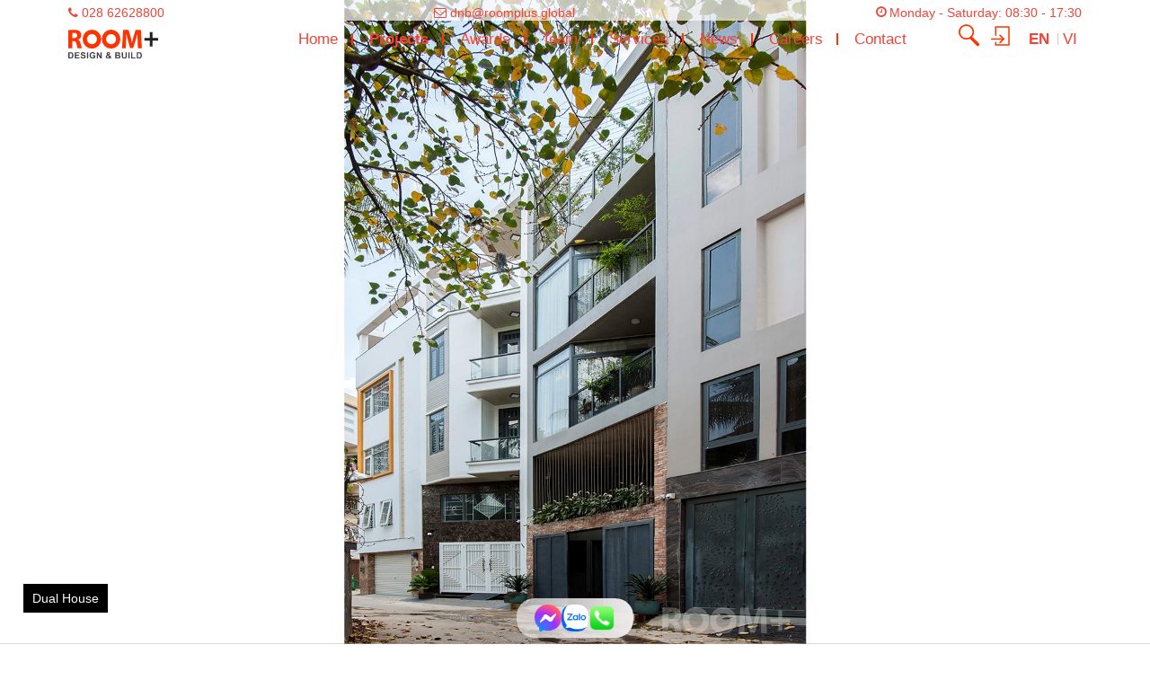

--- FILE ---
content_type: text/html; charset=UTF-8
request_url: https://roomplus.global/en/dnb/projects/houses/dual-house.html
body_size: 19820
content:
<!DOCTYPE html>
<html> 
	<head> 
		<meta charset="utf-8">
	
		<!-- favicon -->
        <link rel="shortcut icon" href="https://roomplus.global/img/favicon/dnb/room-dnb48x48.ico" />
        <link rel="apple-touch-icon" sizes="57x57" href="https://roomplus.global/img/favicon/dnb/room-dnb57x57.ico" />
        <link rel="apple-touch-icon" sizes="60x60" href="https://roomplus.global/img/favicon/dnb/room-dnb60x60.ico" />
        <link rel="apple-touch-icon" sizes="72x72" href="https://roomplus.global/img/favicon/dnb/room-dnb72x72.ico" />
        <link rel="apple-touch-icon" sizes="76x76" href="https://roomplus.global/img/favicon/dnb/room-dnb76x76.ico" />
        <link rel="apple-touch-icon" sizes="114x114" href="https://roomplus.global/img/favicon/dnb/room-dnb114x114.ico" />
        <link rel="apple-touch-icon" sizes="120x120" href="https://roomplus.global/img/favicon/dnb/room-dnb120x120.ico" />
        <link rel="apple-touch-icon" sizes="144x144" href="https://roomplus.global/img/favicon/dnb/room-dnb144x144.ico" />
        <link rel="icon" href="https://roomplus.global/img/favicon/dnb/room-dnb192x192.ico" sizes="192x192" />
        <link rel="icon" href="https://roomplus.global/img/favicon/dnb/room-dnb96x96.ico" sizes="96x96" />

		     
    <!-- Mobile view -->
    <meta name="viewport" content="width=device-width, initial-scale=1">
	<meta http-equiv='content-language' content='en' />
    <title>Dual House</title>
  

	

	<meta property="fb:app_id" content="766305180482770" />
<meta property='og:type' content='website' />
<meta name="twitter:card" content="website" />
	<meta property="og:title" content="Dual House"/>
	
	<meta property='og:site_name' content='https://roomplus.global' />
		<meta property="og:url" content="https://roomplus.global/en/dnb/projects/houses/dual-house.html" />
		
	
	
    <meta name="twitter:site" content="https://roomplus.global" />
    <meta name="twitter:title" content="Dual House" />
   
			<meta property="og:image" content="https://roomplus.global/img/seo/dual-house-1592468445.jpg" />
	<meta name="twitter:image" content="https://roomplus.global/img/seo/dual-house-1592468445.jpg" />	
    
    <link rel="stylesheet" href="https://roomplus.global/css/w3.css" />
	<link rel="stylesheet" href="https://roomplus.global/font-awesome/css/font-awesome.min.css" />
    <style>
	    /*----------------- default --------------*/
			body {
				font-family:Arial, Helvetica, sans-serif;
				font-size:0.9rem;
				color:#222;
				line-height:1.2;
				overflow:hidden;								
			}			
			h1,h2,h3,h4,h5,h6{
				margin:0px!important;
				font-family: Arial, Helvetica, sans-serif!important;
			}
			a{
				text-decoration:none;
			}
			textarea:focus, input:focus,button{
				outline: none;
			}
			.w3-container{
				margin-right: auto;
				margin-left: auto;			
			}
			.w3-red{
				color: #ff3300!important;
			}
			.sticky{
				position: fixed;
    			width: 100%;
    			z-index: 5;
				background-color: #ffffff;
				padding-top:10px!important;
				padding-bottom:10px!important;
				border-bottom: 1px solid #fdfafa!important;
			}

			.sticky .cus-sm-img-center{
				width: 100px;
				margin-top: 10px;
			}
			.w3-content img{
				max-width:100%!important;
				height:auto!important;
			}	
			.active{
				font-weight: bold;
			}

			.cus-p-thankyou{
				padding-top: 15%;
				padding-bottom: 15%;
			}
			.cus-p-thankyou .w3-image{
				width: 20%;
			}
			
		

		/*search-------------------------------------*/
			.search-container button {
				float: right;
				padding: 7px 10px;
				margin-top: 8px;				
				background: #ddd;
				font-size: 17px;
				border: none;
				cursor: pointer;
				width: 20%;
			}
			.search-container input[type=text] {
			    padding: 6px;
			    margin-top: 8px;
			    font-size: 17px;
			    width: 80%;		   
			}
			
			.cus-img-search{
				object-fit: cover;
				object-position: center;
				width: 235px;
                height: 132px;
			}

			
			
		/*-------------customer ---------------------*/
			.cus-pt-10{
				padding-top: 10px;
			}
			.cus-pb-10{
				padding-bottom: 10px;
			}
			.cus-pr-10{
				padding-right: 10px;
			}
			.cus-p-10{
				padding: 10px;
			}
			.cus-p-15{
				padding: 10px;
			}
			.cus-plr-5{
				padding-left: 5px;
				padding-right: 5px;
			}
			.cus-pl-15{
				padding-left: 15px;
			}
			
			.cus-fs-16{
				font-size: 1.1rem;
			}
			.w3-xxlarge{
				font-size:1.8rem!important;
			}
		/*---- menu -----*/
			.cus-menu{
				padding-right:15px;
				padding-left:15px;
			}
			.cus-sm-img-center{				
				width: 100px;
				margin-top:10px;
			}
			.cus-menu-login{
				position: relative;
				top:-5px;
			}


		/*-------search----*/
			.searchform-wrap{
				position: relative;
				top:3px;
			}
			.searchform-wrap #searchbox{
				position: relative;
				width: inherit;
				height: inherit;
				padding: 0;
			}
			
			.searchform-wrap #searchbox input {
				position: absolute;
				width: 150px;
				height: 34px;
				right: -1px;
				top: -2px;
				border-radius: 6px;
				background-color: #444444;
				padding-left: 15px;
				-webkit-transition: all 0.3s ease 0s;
				transition: all 0.3s ease 0s;
				opacity: 0;
				visibility: hidden;
				background-image: none;
				padding: 0 10px;
				border: none;
				color: #D7D7D7;
				font-weight: normal;
			}
			.searchform-wrap #searchbox.active input {
				width: 250px;
				opacity: 1;
				visibility: visible;
			}
			
			/* .searchform-wrap #searchbox.active .search-txt{
				display: none;
			} */
			.searchform-wrap button {
				position: relative;
				top: 0;
				right: inherit;
				width: inherit;
				height: inherit;
				cursor: pointer;
				outline: none;
				background:transparent;
				border: none;
			}
			button#search_button svg{
				height:25px;
			}
		/*---------------------------------------header-top-------------------*/
		.header-top-bg{
			background-color: rgba(255,255,255,0.7);			
		}

		.header-top{
			color:#f44336;
			display: flex;
			align-items: center;
			justify-content: space-between;
			padding-top:7px;
			width: 100%;
		}
		.header-top .top-left{
			display: flex;
			align-items: center;
			justify-content: space-between;
			width: 50%;
		}
		.header-top .top-right{
			width: 50%;
			display: flex;
			justify-content: flex-end;
		}
		.sticky .header-top{
			display: none;
		}
		@media (max-width:767px){	
			.header-top{
				font-size:10px;
			}
			.header-top .top-left{
				justify-content: center;
				flex-direction: column;
				align-items: flex-start;
			}
		}
		
		/*---------------------------------------footer-----------------------*/
			
			.cus-social svg{				
				height:18px;
				border:none;
				outline:none;
			}
		/*---------------------------------------slideshow---------------------*/
			.slider-slideshow {
                position: relative;
            }

            #slider-slideshow {
                position: relative;
                overflow: hidden;
                width: 100% !important;
            }
            #slider-slideshow ul {
                position: relative;
                margin: 0;
                padding: 0;
                height: 100vh;
                width: 99999px;
                overflow: hidden;
                list-style: none;
            }

			#slider-slideshow ul li {
                position: relative;
                display: block;
                float: left;
                margin: 0;
                padding: 0;
                width: 100vw;
                height: 100vh;               
            } 
            button.control_prev {
				text-decoration: none;
				cursor: pointer;
				border: none;
				background: transparent;				
				outline: none;
                left: 2rem;
            }

			button.control_prev svg {
				width: 30px;
				height: 30px;
			}

            button.control_next {
				text-decoration: none;
				cursor: pointer;
				border: none;
				background: transparent;				
				outline: none;
                right: 2rem;
            }
			button.control_next svg {
				width: 30px;
				height: 30px;
			}

            .progress {
                position: absolute;
                background: rgba(255, 255, 255, 0.3);
                height: .3rem;
                width: 100%;
                bottom: 0;
                border-top: 1px rgba(0, 0, 0, 0.15) solid;
				bottom: 10px;;
            }
            .progress .bar {
                height: 100%;
                width: 0%;
                background:#ffffff;
            }
			.slider-content-left{				
				margin-left: 2%;
				margin-bottom:3%;
				background-color: #000000;
				color: #fdfafa;
				font-size: 14px;
				padding: 8px 10px;
				font-weight: normal;
			}
			.cus-banner .w3-display-bottomright{
				margin-right:2%;
			}  
			.slider-slideshow .w3-image{
				object-fit: cover;
				object-position: center;
				height: 100%;
				width: 100%;
			}
			.progress {
				bottom: 0px;
			}

			/*-----------------our project-----------------*/
			.cus-grid {
				position: relative;
				overflow: hidden;				
			}
			.cus-grid .img img {
				width: 100%;
				-webkit-transition: all .5s ease;
				-moz-transition: all .5s ease;
				-ms-transition: all .5s ease;
				-o-transition: all .5s ease;
			}
			.cus-grid .img:hover {
				filter: none;
			}
			.cus-grid:hover img {
				transform: scale(1.05);
			}
			.cus-grid .text {
				position: absolute;
				background-color: rgba(0, 0, 0, 0.9);			
				bottom: 20px;
				left: 20px;	
				padding: 7px 10px;
						
			}
			.cus-contact-width{
				width: 50vw;
				margin: auto;
			}
			.cus-line-vr{
				position: relative;
			}
			.cus-line-vr::after{
				content: " ";
				position: absolute;
				border-right: 2px #ff3300 solid;
				top: 15%;
				right: 0;
				height: 70%;
				margin-top: auto;
				margin-bottom: auto;
			}
			.cus-footer-vr{
				position: relative;
			}
			.cus-footer-vr{
				position: relative;
			}
			.cus-footer-vr::after{
				content: " ";
				position: absolute;
				border-right: 1px #ccc solid;
				top: 15%;
				right: 0;
				height: 70%;
				margin-top: auto;
				margin-bottom: auto;
			}

			/*-----------------our project-----------------*/
			.cus-grid {
				position: relative;
				overflow: hidden;				
			}
			.cus-grid .img img {				
				width:100%;				
				-webkit-transition: all .5s ease;
				-moz-transition: all .5s ease;
				-ms-transition: all .5s ease;
				-o-transition: all .5s ease;
			}
			.cus-grid .img:hover {
				filter: none;
			}
			.cus-grid:hover img {
				transform: scale(1.05);
			}
			.cus-grid .text {
				position: absolute;
				background-color: rgba(0, 0, 0, 0.9);			
				bottom: 20px;
				left: 20px;	
				padding: 7px 10px;
						
			}
			.cus-contact-width{
				width: 450px;
				margin: auto;
			}
			.cus-line-vr{
				position: relative;
			}
			.cus-line-vr::after{
				content: " ";
				position: absolute;
				border-right: 2px #ff3300 solid;
				top: 15%;
				right: -2px;
				height: 70%;
				margin-top: auto;
				margin-bottom: auto;
			}
			.cus-footer-vr{
				position: relative;
			}
			.cus-footer-vr{
				position: relative;
			}
			.cus-footer-vr::after{
				content: " ";
				position: absolute;
				border-right: 1px #ccc solid;
				top: 15%;
				right: 0;
				height: 70%;
				margin-top: auto;
				margin-bottom: auto;
			}
		/*-------------------------------project-----------------*/
			.cus-project{
				position: relative;
				overflow: hidden;	
			}
			.cus-project .img img {
				width: 100%;
				-webkit-transition: all .5s ease;
				-moz-transition: all .5s ease;
				-ms-transition: all .5s ease;
				-o-transition: all .5s ease;
			}
			.cus-project .img:hover {
				filter: none;
			}
			.cus-project .text-project {
				position: absolute;
				background-color: rgba(0, 0, 0, 0.9);			
				bottom: 10px;
				left: 20px;	
				padding: 7px 10px;		
			}
			.cus-project:hover .text-project {
				background-color: #ff3300;
			}
			
		/*-------------------------------------------project-detail----------------*/
			.w3-tag{
				margin-right: 10px;
			}
		/*----------------------------------------awards-------------------------*/
			.cus-pt-32{
				padding-top: 32px;
			}
			.cus-pt-64{
				padding-top: 64px;
			}
			.cus-grid .text-awards {
				position: absolute;
				background-color: rgba(0, 0, 0, 0.9);			
				bottom: 20px;
				left: 0px;	
				padding: 7px 10px;
						
			}
			.cus-p-8{
				padding :8px;
			}
		/*-----------------------------------------team-------------------*/
			.cus-team-content{
				max-width: 880px;
				margin: auto;
			}
			.cus-team-img-3,.cus-team-img-4{
				object-fit: cover;
				object-position: center;				
				width: 170px;
			}
			
			.cus-pr-30{
				padding-right: 32px;
			}

			.cus-partners img.w3-image{
				height: 90px;
				float: right;
			}
			.cus-people-detail .text{
				padding-top:20%;
			}
		

		/*----------------------------------------slides items-------------*/
			.slider-item-people{
				overflow: hidden;
				position: relative;
				height:359px;
				margin: auto;
								
			}
			
			.slider {
				position: absolute;			
				left: calc(50% - 517px);				
				width: 1035px;
				height: 359px;				
			}

            .wrapper {
                overflow: hidden;
                position: relative;
                width: 1035px;
                height:359px;
                z-index: 1;
            }

            .slides {
                display: flex;
                position: relative;
                top: 0;
                left: -207px;
                width: 10000px;
            }

            .slides.shifting {
                transition: left 0.2s ease-out;
            }

            .slide {
                width: 202px;
                height: 359px;
				margin-right: 5px;
                cursor: pointer;
                display: flex;
                flex-direction: column;
                justify-content: center;
                transition: all 1s;
                position: relative;
                /* background: #ffcf47; */
                border-radius: 2px;
            }

            .control {
                position: absolute;
                top: 50%;
                width: 50px;
                height: 50px;
                background: #fff;               
                margin-top: -20px;
                box-shadow: 1px 1px 10px rgba(0, 0, 0, 0.3);
                z-index: 2;
            }

            .prev, .next {
                background-size: 22px;
                background-position: center;
                background-repeat: no-repeat;
                cursor: pointer;
            }

            .prev {
				background-image: url(https://cdn0.iconfinder.com/data/icons/navigation-set-arrows-part-one/32/ChevronLeft-512.png);
				left: -20px;
            }

            .next {
				background-image: url(https://cdn0.iconfinder.com/data/icons/navigation-set-arrows-part-one/32/ChevronRight-512.png);
				right: -20px;
            }

            .prev:active,
            .next:active {
                transform: scale(0.8);
            }

		/*----------------------------------------slides items-------------*/
			.slider-item-service{
				overflow: hidden;
				position: relative;
				height:255px;
				margin: auto;
								
			}
			.slider-item-service .slider {
                position: absolute;			
				left: calc(50% - 600px);				
				width: 1200px;
				height: 255px;				
            }

			.slider-item-service .slider:hover .prev,
			.slider-item-service .slider:hover .next{
				display: block;
			}

            .slider-item-service .wrapper {
                overflow: hidden;
                position: relative;
                width: 1200px;
                height: 255px;
                z-index: 1;
            }

            .slider-item-service .slides {
                display: flex;
                position: relative;
                top: 0;
                left: -400px;
                width: 10000px;
            }

            .slider-item-service .slides.shifting {
                transition: left 0.2s ease-out;
            }

            .slide_service {
                width: 400px;
                /* height: 255px;								 */
                cursor: pointer;
                display: flex;
                flex-direction: column;
                justify-content: center;
                transition: all 1s;
                position: relative;               
                border-radius: 2px;
            }

           

            .slider-item-service .control {
                position: absolute;
                top: 45%;
                width: 40px;
                height: 40px;
                background: #000;                
                margin-top: -20px;                
                z-index: 2;
            }

            .slider-item-service .prev, .slider-item-service .next {
                background-size: 22px;				
                background-position: center;
                background-repeat: no-repeat;				
                cursor: pointer;
            }

            .slider-item-service .prev {
				/* background-image: url('https://roomplus.global/img/svg/back.svg'); */
				left: 0px;
				/* display: none; */
            }

			.slider-item-service .next {
				/* background-image: url('https://roomplus.global/img/svg/next.svg'); */
				right: 0px;
				/* display: none; */
            }

			.slider-item-service .prev:active,
            .slider-item-service .next:active {
                transform: scale(0.8);
            }
		/*-------------------slider service----------------------*/
			.cus-service-slide{
				position: relative;
				overflow: hidden;
				padding: 2px;
			}

	
			.cus-service-slide .img img {
				width: 100%;
				-webkit-transition: all .5s ease;
				-moz-transition: all .5s ease;
				-ms-transition: all .5s ease;
				-o-transition: all .5s ease;
			}
			.cus-service-slide .img:hover {
				filter: none;
			}
			.cus-service-slide .text-project {
				position: absolute;
				background-color: rgba(0, 0, 0, 0.9);			
				bottom: 10px;
				left: 20px;	
				padding: 7px 10px;		
			}
			.cus-service-slide:hover .text-project {
				background-color: #ff3300;
			}
			/* .cus-service-slide .img .cus-project-img{
				object-fit: cover;
				object-position: center;
				height: 382px;
			} */
		/*------------------------------------------news------------------*/
			.cus-new-publication{
				object-fit: cover;
				object-position: center;
				width: 100%;
				height: 316px;
			}
		/*----------------------------------------------careers----------*/
			.cus-carrers{
				position: relative;
				overflow: hidden;	
			}
			.cus-carrers .img img {
				width: 100%;
				-webkit-transition: all .5s ease;
				-moz-transition: all .5s ease;
				-ms-transition: all .5s ease;
				-o-transition: all .5s ease;
			}
			.cus-carrers .img:hover {
				filter: none;
			}
			.cus-carrers .text-careers {
				position: absolute;							
				top:30% ;
				left: 20px;	
						
			}
			.cus-carrers:hover .text-project {
				background-color: #ff3300;
			}
			.cus-carrers .img .cus-project-img{
				object-fit: cover;
				object-position: center;
				width: 100%;
				height: 200px;
			}
			.cus-p-5{
				padding: 5px;
			}

			.cus-p-2{
				padding: 2px;
			}
			.w3-input{
				border-bottom:none;
			}
		/*--------contact-----------------------------*/
			.cus-pr-32{
				padding-right: 32px;;
			}
			.cus-contact img.w3-image{
				object-fit: cover;
				object-position: center;
				height: 100%;
			}
			.cus-img-contact{
				object-fit: cover!important;
				object-position: center!important;
				height: 710px!important;
			}
		/*----------------------------------our-client-----*/
			.cus-our-client img{
				width:80%;
			}

			.cus-team-content img{
				max-width:100%;
			}

			.cus-p-15{
				padding: 15px;
			}

			.cus-maps iframe{
				width:100%!important;
			}
			.cus-des {
			    font-size: 13px;
			    overflow: hidden;
			    text-overflow: ellipsis;
			    display: -webkit-box;
			    -webkit-line-clamp: 3;
			    -webkit-box-orient: vertical;
			}

		/*---- reponsive ------------------------------------------------------------------------------------*/
			/*----- phone ----*/
			@media (max-width:767px){	

				.cus-p-thankyou .w3-image{
					width: 80%;
				}
				
				.cus-grid .img img {
					object-position: center;
					object-fit: cover;
					height:200px!important;					
				}
				

				.w3-grayscale-max{
					filter :none;
				}		

				.cus-sm-img-center {
					display: block;
					margin-left: calc(50% - 50px);
					margin-right: auto;
					margin-top: 10px;
					max-width: 150px;
				}
				.cus-contact-width{
					width: 100vw;										
				}
				
				/* .cus-team-img-3{
					object-fit: cover;
					object-position: center;
					height: 86px ;
					width: 100px;
					padding: 5px;
				}
				.cus-team-img-4{
					object-fit: cover;
					object-position: center;
					height: 129px ;
					width: 150px;
					padding: 5px;
				}			 */
				.slider {
					width: 304px;
					/* height: 133px; */
					left: calc(50% - 152px);
				}	
				.wrapper {
					width: 304px;
					/* height: 133px; */
				}
				.slides {
					left: -152px;
				}
				.slide {
					width: 152px;
					/* height: 133px;	 */
					margin: 0px;				
				}
				.cus-footer-link{
					font-size:12px;
				}
				.cus-pr-32{
					padding-right:0px;	
					padding-bottom:10px;
				}

				.slider-item-service .slider {									
					width: 100%;
					height: 255px;
					left:5px;				
				}

				#slider-slideshow ul {
					height:auto;
				}
				#slider-slideshow ul li {
					height:auto;
				}


			}			
			/* --  tablet ----*/
			@media (min-width: 768px) and (max-width: 1023px){	
				.w3-grayscale-max{
					filter :none;
				}				

				.w3-container{
					width: 740px;
				}
				.cus-sm-img-center {
					display: block;
					margin-left: calc(50% - 50px);
					margin-right: auto;
					
					max-width: 150px;
				}
				.cus-grid .img img {
					object-position: center;
					object-fit: cover;
					height:300px!important;					
				}
			
			}
			/* --- ipad pro --------*/
			@media (min-width: 1024px) and (max-width: 1199px){

				.w3-grayscale-max{
					filter :none;
				}	
				.cus-grid .img img {
					object-position: center;
					object-fit: cover;
					height:472px!important;					
				}

				.w3-container{
					width: 960px;
				}	
				
				#nabar nav{
					width: 70vw;
				}
				.cus-menu {
					padding-right: 7px;
					padding-left: 7px;
				}
				
			}				
			/* --  computer ----*/	
			@media (min-width:1200px){			
				.w3-container{
					width:1160px;
				}	
				/*----img awards --*/
				.cus-grid .img img {
					object-position: center;
					object-fit: cover;
					height:472px!important;
					width:472px!important;
				}	
				
				
			}	
			
			.cus-row{
				display: flex;
				align-items: center;
				justify-content: center;
			}
			@media (max-width:767px){	
				flex-direction: column;
			}

/*-------------------------------------social------------------*/

.social-btn {
  display: flex;
  width: 150px;
  align-items: center;
  gap:5px;
  padding-right: 30px;
  padding-left: 10px;
  padding-top: 5px;
  padding-bottom: 5px;
  border: 1px;
  border-bottom-left-radius: 30px;
  border-top-left-radius: 30px;
  margin-bottom: 5px;
  position: relative;
  right: -95px;
  transition: right 0.5s;
}
.social-btn:hover {
  right: -10px;
  transition: right 0.5s;
}

.box_social {
  position: fixed;
  top: 50%;
  transform: translateY(-50%);
  right:0;
}


.box_social a {
  text-decoration: none;
}

.color-telegram {
  background-color: #0084c6;
}
.color-instagram {
  background-color: #015be0;
}
.color-whatsapp {
  background-color: #24cc63;
}

.google-font {
  font-family: "Lato", sans-serif;
  font-size: 1.2rem;
}

.social-btn img {
  width: 40px;
  height: 40px;
}

.social-btn p {
  color: white;
  margin-top: 0px;
  margin-bottom: 0px;
}

.icons8-whatsapp {
  display: inline-block;
  width: 40px;
  height: 40px;
  background: url("[data-uri]")
    50% 50% no-repeat;
  background-size: 100%;
}
@media (max-width:767px){	
	.box_social {
		top: auto;
		transform: none;
		bottom: 10%;
	}
	.social-btn img {
		width: 30px;
		height: 30px;
	}
	.icons8-whatsapp {
		width: 30px;
		height: 30px;
	}
	.social-btn {	
		width: 108px;
		padding-right: 15px;
		padding-left: 7px;
		border-bottom-left-radius: 30px;
		border-top-left-radius: 30px;
		right: -68px;
	}
	.google-font {
		font-size: 0.8rem;
	}
}

/* 
* social footer
*/
.footer-center{
	display:flex;
	align-items: center;
	justify-content: center;
	
}
.social-footer {
  position: fixed;
  left:50%;
  transform: translateX(-50%);
  padding:7px 20px 7px 20px;
  width: auto;
  bottom:10px; 
  display:flex;
  align-items: center;
  justify-content: center;
  gap:20px;
  background: rgb(237,234,234);
  background: linear-gradient(90deg, rgba(237,234,234,0.6783307072829132) 0%, rgba(237,234,234,1) 100%);
  border-radius:20px;
}
.social-footer .socail-item{
	width: 30px;
	height: 30px;	
}

.social-footer .socail-item > img{
	width: 100%;
	height: 100%;
}

.w3-select{
	background: url([data-uri]) no-repeat 100% 50%;
    -moz-appearance: none; 
    -webkit-appearance: none; 
    appearance: none;
	padding:9px;
}

@media (max-width:767px){	
	.cus-social,.cus-footer-link{
		display:flex;
		align-items: center;
		justify-content: center;
		width:100%;
	}
	.footer-center {		
		position: fixed;
		bottom: 10px;
		left: 0;
		right:0;		
	}	
	.cus-footer-link{
		margin-bottom: 45px;
	}
	.social-footer .socail-item{
		width: 40px;
	    height: 40px;
	}
}
	  
</style>
	<!-- Global site tag (gtag.js) - Google Analytics -->
	<script async src="https://www.googletagmanager.com/gtag/js?id=UA-168991705-1"></script>
	<script>
	window.dataLayer = window.dataLayer || [];
	function gtag(){dataLayer.push(arguments);}
	gtag('js', new Date());
	gtag('config', 'UA-168991705-1');
	</script>

	<script>
		window.fbAsyncInit = function() {
			FB.init({
			appId      : '766305180482770',
			cookie     : true,
			xfbml      : true,
			version    : 'v6.0'
			});
			FB.AppEvents.logPageView();
		};
		(function(d, s, id){
			var js, fjs = d.getElementsByTagName(s)[0];
			if (d.getElementById(id)) {return;}
			js = d.createElement(s); js.id = id;
			js.src = "//connect.facebook.net/en_US/sdk.js";
			js.onload = function () {};
			fjs.parentNode.insertBefore(js, fjs);
		}(document, 'script', 'facebook-jssdk'));
	</script>	</head>
    <body>        

        
<header class="w3-top cus-pb-10" id="navbar" style="z-index: 3;">
  <div class="header-top-bg">
    <div class="w3-container header-top">      
      <div class="top-left">
        <div class="top-item">
          <a hef="tel:02862628800">
            <i class="fa fa-phone"></i>
            <span>028 62628800</span>
          </a>         
        </div>
        <div class="top-item">
          <a hef="mailto:dnb@roomplus.global">
            <i class="fa fa-envelope-o"></i>
            <span>dnb@roomplus.global</span>
          </a>         
        </div>
      </div>      
      <div class="top-right">          
        <i class="fa fa-clock-o"></i>
        <span style="padding-left:3px">Monday - Saturday: 08:30 - 17:30</span>                  
      </div>
    </div>
</div>  <div class="w3-container">
    
    <a href="javascript:void(0)" class="w3-bar-item w3-button w3-left w3-hide-large w3-text-black" style="margin-top:5px;" onclick="w3_open()">
      <i class="fa fa-bars w3-xlarge"></i>
    </a> 

    <div class="w3-bar-item w3-right w3-hide-large w3-text-red" style="padding-top:15px;">
           <a href="https://roomplus.global/en/dnb/projects/houses/dual-house.html" class="w3-bar-item cus-plr-5 cus-footer-vr">
                    <strong>EN</strong>
              </a>
      
            <a href="https://roomplus.global/vi/dnb/du-an/nha-o/nha-hai-trong-mot.html" class="w3-bar-item cus-plr-5"> 
                        VI
                </a>
          </div>
   

    <a href="https://roomplus.global/en/dnb">
      <img class="cus-sm-img-center" src="https://roomplus.global/img/logo.svg" alt="logo room plus"/>
    </a>
    

    <nav class="w3-right cus-fs-16 w3-text-red w3-hide-small w3-hide-medium">
     
      <a href="https://roomplus.global" class="w3-bar-item cus-menu cus-line-vr ">Home</a>

     
      <a href="https://roomplus.global/en/dnb/projects.html" class="w3-bar-item cus-menu cus-line-vr active">Projects</a>
      <a href="https://roomplus.global/en/dnb/awards.html" class="w3-bar-item cus-menu cus-line-vr ">Awards</a>

      <a href="https://roomplus.global/en/dnb/team.html" class="w3-bar-item cus-menu cus-line-vr ">Team</a>

      <a href="https://roomplus.global/en/dnb/services.html" class="w3-bar-item cus-menu cus-line-vr ">Services</a>

      <a href="https://roomplus.global/en/dnb/news.html" class="w3-bar-item cus-menu cus-line-vr ">News</a>

      <a href="https://roomplus.global/en/dnb/careers.html" class="w3-bar-item cus-menu cus-line-vr ">Careers</a>

      <a href="https://roomplus.global/en/dnb/contact.html" class="w3-bar-item cus-menu ">Contact</a>				 
     
      <div class="w3-bar-item w3-dropdown-hover" style="margin-left:30px">
        <div class="searchform-wrap">
          
          <form method="POST" action="https://roomplus.global/en/dnb/search.html" name="search" id="searchbox" class="cus-search">
            <input type="text" name="s" id="search_keyword" class="w3-medium" placeholder="Search..">            
            <button type="submit" id="search_button">
              <input type="hidden" id="token" name="WDdNY2R2cG9RZHV5Yk5LUGhMa1lCQT09" value="akxBbnJlbmVnTys2YVVqdSt1WWFGZz09"/>
              <svg id="Layer_1" data-name="Layer 1" xmlns="http://www.w3.org/2000/svg" viewBox="0 0 42 41"><defs><style>.cls-1,.cls-2{fill:none;stroke:#f30;stroke-linecap:round;stroke-miterlimit:10;}.cls-1{stroke-width:2.83px;}.cls-2{stroke-width:5.67px;}</style></defs><title>search</title><circle class="cls-1" cx="17.08" cy="14.1" r="12.52"/><line class="cls-2" x1="25.92" y1="25.14" x2="37.7" y2="36.92"/></svg>
            </button>
          </form>

        </div>
      </div>

      
      <a href="https://roomplus.global/en/admins/index/login" class="w3-bar-item cus-menu-login" title="Login" style="padding-right:10px;">
        <img height="26px" src="https://roomplus.global/img/icon/log-in.svg" alt="Login" />
      </a>


            <a href="https://roomplus.global/en/dnb/projects/houses/dual-house.html" class="w3-bar-item cus-plr-5 cus-footer-vr">
                    <strong>EN</strong>
              </a>
      
            <a href="https://roomplus.global/vi/dnb/du-an/nha-o/nha-hai-trong-mot.html" class="w3-bar-item cus-plr-5"> 
                        VI
                </a>
      
    </nav>



    
  </div>
</header>
  <!-- Sidebar on small screens when clicking the menu icon -->
  <nav class="w3-sidebar w3-bar-block w3-white w3-card w3-animate-left w3-hide-large" style="display:none;width:100%;top:0px;z-index:5" id="mySidebar">
    <a href="javascript:void(0)" onclick="w3_close()" class="w3-button w3-large w3-right">
      <svg viewBox="0 0 24 24" fill="currentColor" width="24px" height="24px" data-ux="CloseIcon" data-edit-interactive="true" data-close="true" class="x-el x-el-svg c1-1 c1-2 c1-2d c1-2q c1-2h c1-5r c1-5s c1-56 c1-5t c1-5u c1-5v c1-b c1-2n c1-5w c1-5x c1-5y c1-5z x-d-ux x-d-edit-interactive x-d-close"><path fill-rule="evenodd" d="M19.245 4.313a1.065 1.065 0 0 0-1.508 0L11.78 10.27 5.82 4.313A1.065 1.065 0 1 0 4.312 5.82l5.958 5.958-5.958 5.959a1.067 1.067 0 0 0 1.508 1.508l5.959-5.958 5.958 5.958a1.065 1.065 0 1 0 1.508-1.508l-5.958-5.959 5.958-5.958a1.065 1.065 0 0 0 0-1.508"></path></svg>
    </a>
    <a class="w3-bar-item w3-button w3-border-bottom w3-border-grey w3-large" href="/" title="Home">
      <img width="150px" src="https://roomplus.global/img/logo.svg" alt="Logo room plus" style="margin-left:auto;margin-right:auto;display:block;"/>
    </a>	
    <div class="w3-bar-item search-container">
      <form action="https://roomplus.global/en/dnb/search.html" method="POST">
        <input class="w3-border" type="text" placeholder="Search.." name="s">
        <input type="hidden" id="token" name="WDdNY2R2cG9RZHV5Yk5LUGhMa1lCQT09" value="akxBbnJlbmVnTys2YVVqdSt1WWFGZz09"/>
        <button type="submit"><i class="fa fa-search"></i></button>
      </form>
    </div>		

    <a href="https://roomplus.global" onclick="w3_close()" class="w3-bar-item w3-button ">Home</a>

    <a href="https://roomplus.global/en/dnb/projects.html" onclick="w3_close()" class="w3-bar-item w3-button active">Projects</a>

    <a href="https://roomplus.global/en/dnb/awards.html" onclick="w3_close()" class="w3-bar-item w3-button ">Awards</a>

    <a href="https://roomplus.global/en/dnb/team.html" onclick="w3_close()" class="w3-bar-item w3-button ">Team</a>

    <a href="https://roomplus.global/en/dnb/services.html" onclick="w3_close()" class="w3-bar-item w3-button ">Services</a>

    <a href="https://roomplus.global/en/dnb/news.html" onclick="w3_close()" class="w3-bar-item w3-button ">News</a>

    <a href="https://roomplus.global/en/dnb/careers.html" onclick="w3_close()" class="w3-bar-item w3-button ">Careers</a>
    
    <a href="https://roomplus.global/en/dnb/contact.html" onclick="w3_close()" class="w3-bar-item w3-button ">Contact</a>

        <a href="https://roomplus.global/en/admins/index/login" onclick="w3_close()" class="w3-bar-item w3-button">Login</a>     		
</nav>
        <main>
            <section class="w3-display-container cus-banner">			
    <div class="slider-slideshow" id="slider-slideshow"  data-width="100">
        <ul>
                        <li class="active">
                <img class="w3-image" src="https://roomplus.global/img/slideshow/room-dual-house-1-1625028424.jpg" alt="ROOM+ Dual House (1)" />
                <div class="w3-display-bottomleft slider-content-left">
        Dual House 
</div>            </li>
                        <li >
                <img class="w3-image" src="https://roomplus.global/img/slideshow/room-dual-house-2-1625028446.jpg" alt="ROOM+ Dual House (2)" />
                <div class="w3-display-bottomright slider-content-left">
        Dual House 
</div>            </li>
                        <li >
                <img class="w3-image" src="https://roomplus.global/img/slideshow/room-dual-house-3-1625028470.jpg" alt="ROOM+ Dual House (3)" />
                <div class="w3-display-bottomright slider-content-left">
        Dual House 
</div>            </li>
                        <li >
                <img class="w3-image" src="https://roomplus.global/img/slideshow/room-dual-house-4-1587873452.JPG" alt="ROOM+ Dual House (4)" />
                <div class="w3-display-bottomright slider-content-left">
        Dual House 
</div>            </li>
                        <li >
                <img class="w3-image" src="https://roomplus.global/img/slideshow/room-dual-house-5-1587873470.JPG" alt="ROOM+ Dual House (5)" />
                <div class="w3-display-bottomright slider-content-left">
        Dual House 
</div>            </li>
                        <li >
                <img class="w3-image" src="https://roomplus.global/img/slideshow/room-dual-house-6-1587873486.JPG" alt="ROOM+ Dual House (6)" />
                <div class="w3-display-bottomright slider-content-left">
        Dual House 
</div>            </li>
                        <li >
                <img class="w3-image" src="https://roomplus.global/img/slideshow/room-dual-house-7-1587873507.jpg" alt="ROOM+ Dual House (7)" />
                <div class="w3-display-bottomright slider-content-left">
        Dual House 
</div>            </li>
                        <li >
                <img class="w3-image" src="https://roomplus.global/img/slideshow/room-dual-house-8-1587873524.JPG" alt="ROOM+ Dual House (8)" />
                <div class="w3-display-bottomright slider-content-left">
        Dual House 
</div>            </li>
                        <li >
                <img class="w3-image" src="https://roomplus.global/img/slideshow/room-dual-house-9-1587873541.JPG" alt="ROOM+ Dual House (9)" />
                <div class="w3-display-bottomright slider-content-left">
        Dual House 
</div>            </li>
                        <li >
                <img class="w3-image" src="https://roomplus.global/img/slideshow/room-dual-house-10-1587873555.JPG" alt="ROOM+ Dual House (10)" />
                <div class="w3-display-bottomright slider-content-left">
        Dual House 
</div>            </li>
                    </ul>
        <div class="progress">
            <div class="bar"></div>               
        </div> 
        <button class="control_next w3-display-right w3-display-hover w3-xlarge">
            <svg id="Layer_1" data-name="Layer 1" xmlns="http://www.w3.org/2000/svg" viewBox="0 0 50.84 50.84"><defs><style>.cls-left,.cls-2left{fill:#0e0b0c;}.cls-2left{stroke:#fff;stroke-miterlimit:10;stroke-width:3px;}</style></defs><title>right</title><rect class="cls-left" width="50.84" height="50.84" transform="translate(0 50.84) rotate(-90)"/><polyline class="cls-2left" points="16.79 8.16 34.05 25.42 16.79 42.68"/></svg>        
        </button>
        <button class="control_prev w3-display-left w3-display-hover w3-xlarge">
            <svg id="Layer_1" data-name="Layer 1" xmlns="http://www.w3.org/2000/svg" viewBox="0 0 50.84 50.84"><defs><style>.cls-left,.cls-2left{fill:#0e0b0c;}.cls-2left{stroke:#fff;stroke-miterlimit:10;stroke-width:3px;}</style></defs><title>left</title><rect class="cls-left" width="50.84" height="50.84" transform="translate(0 50.84) rotate(-90)"/><polyline class="cls-2left" points="34.05 8.16 16.79 25.42 34.05 42.68"/></svg>
        </button>
    </div>
</section>

<section class="w3-padding-32">
    <div class="w3-container w3-content">	
        <h1 class="w3-xxlarge w3-text-red">Dual House</h1>
        <div class="w3-row w3-padding-16 cus-fs-16">
            <p>A townhouse with the land area of 60 square meter was completed by <strong>ROOM+Design &amp; Build</strong> to obtain two functions at the same time: family home and rooms for rent.</p>

<p>The two functions were cleverly arranged thanks to the use of two separated staircases. The family home is consisted of the lower three floors while three guest rooms are located on the top two floors. The interior spaces are contemporary and convenient with good day lighting and natural ventilation. Especially, some triangle-shaped balconies were added to utilize the angular edge and create some significant green spaces on the facade.</p>

<p>Dual House has been published on popular websites such as VnExpress&nbsp;and Kienviet.net.</p>
                        <p class="w3-padding-32">
                                    <a href="https://roomplus.global/en/dnb/location/ho-chi-minh-city-vietnam.html" title="Ho Chi Minh City, Vietnam"><span class="w3-tag cus-fs-16 w3-grey w3-padding w3-margin-bottom">Ho Chi Minh City, Vietnam</span></a>

                                                                <a href="https://roomplus.global/en/dnb/tags/house.html" title="House"><span class="w3-tag cus-fs-16 w3-grey w3-padding w3-margin-bottom">House</span></a>
                                                                <a href="https://roomplus.global/en/dnb/tags/architectural-design.html" title="Architectural design"><span class="w3-tag cus-fs-16 w3-grey w3-padding w3-margin-bottom">Architectural design</span></a>
                                                                <a href="https://roomplus.global/en/dnb/tags/interior-design.html" title="Interior design"><span class="w3-tag cus-fs-16 w3-grey w3-padding w3-margin-bottom">Interior design</span></a>
                                                                <a href="https://roomplus.global/en/dnb/tags/project-management.html" title="Project Management"><span class="w3-tag cus-fs-16 w3-grey w3-padding w3-margin-bottom">Project Management</span></a>
                                                </p>
                        
        </div>
        <div class="w3-row">
            <h3 class="w3-xlarge w3-text-red w3-border-bottom w3-border-black w3-padding-16">Information</h3>
           
            <div class="w3-row cus-fs-16 w3-border-bottom w3-border-black w3-padding-16 ">
                <div class="w3-half"><strong>Location :</strong> Binh Thanh District, Ho Chi Minh City, Vietnam</div>
                <div class="w3-half"><strong>Project type :</strong> House</div>
            </div>
           

            <div class="w3-row cus-fs-16 w3-border-bottom w3-border-black w3-padding-16 ">
                <div class="w3-half"><strong>Completion  :</strong> 2018</div>
                <div class="w3-half"><strong>Gloss floor area :</strong> 260m2</div>
            </div>
            <div class="w3-row cus-fs-16 w3-border-bottom w3-border-black w3-padding-16 ">
                <strong>Services :</strong> <span> Architectural design, interior design, construction</span>						
            </div>
                        <div class="w3-row cus-fs-16 w3-border-bottom w3-border-black w3-padding-16 ">
                <strong>Publication :</strong> <a target="_blank" href="https://vnexpress.net/doi-song/loi-giai-cho-nha-ong-sai-gon-co-mat-tien-bi-meo-3934150.html" title="Lời giải cho nhà ống Sài Gòn có mặt tiền bị méo"><span>Lời giải cho nhà ống Sài Gòn có mặt tiền bị méo</span></a>					
            </div>
                    </div>
        
    </div>
</section>


<section>
    <h2 class="w3-padding-16 w3-xlarge w3-text-red" style="padding-left:5%">See Also</h2>
        <div class="slider-item-service">		
        <div id="slider_services" class="slider">
            <div class="wrapper">
				
                <div id="slides_services" class="slides w3-center">
                                        <div class="slide_service">									
                        <div class="cus-service-slide">
                            <div class="img w3-grayscale-max">
                            <a href="https://roomplus.global/en/dnb/projects/houses/folding-terrace-villa.html" title="Folding Terrace Villa">
                                <img class="w3-image cus-project-img" src="https://roomplus.global/img/projects/folding-terrace-villa-1587542543.JPG" alt="Folding Terrace Villa">
                            </a>
                            </div>
                            <div class="text-project">
                                <h3 class="w3-text-white cus-fs-16">
                                    <a href="https://roomplus.global/en/dnb/projects/houses/folding-terrace-villa.html" title="Folding Terrace Villa">Folding Terrace Villa</a>
                                </h3>
                            </div>						
                        </div>									
                    </div>
                                        <div class="slide_service">									
                        <div class="cus-service-slide">
                            <div class="img w3-grayscale-max">
                            <a href="https://roomplus.global/en/dnb/projects/houses/haruka-townhouse.html" title="Haruka Townhouse">
                                <img class="w3-image cus-project-img" src="https://roomplus.global/img/projects/haruka-townhouse-1623902583.png" alt="Haruka Townhouse">
                            </a>
                            </div>
                            <div class="text-project">
                                <h3 class="w3-text-white cus-fs-16">
                                    <a href="https://roomplus.global/en/dnb/projects/houses/haruka-townhouse.html" title="Haruka Townhouse">Haruka Townhouse</a>
                                </h3>
                            </div>						
                        </div>									
                    </div>
                                        <div class="slide_service">									
                        <div class="cus-service-slide">
                            <div class="img w3-grayscale-max">
                            <a href="https://roomplus.global/en/dnb/projects/houses/tilts-villa.html" title="Tilts Villa">
                                <img class="w3-image cus-project-img" src="https://roomplus.global/img/projects/tilts-villa-1587553295.JPG" alt="Tilts Villa">
                            </a>
                            </div>
                            <div class="text-project">
                                <h3 class="w3-text-white cus-fs-16">
                                    <a href="https://roomplus.global/en/dnb/projects/houses/tilts-villa.html" title="Tilts Villa">Tilts Villa</a>
                                </h3>
                            </div>						
                        </div>									
                    </div>
                                        <div class="slide_service">									
                        <div class="cus-service-slide">
                            <div class="img w3-grayscale-max">
                            <a href="https://roomplus.global/en/dnb/projects/houses/windows-house.html" title="Windows House">
                                <img class="w3-image cus-project-img" src="https://roomplus.global/img/projects/windows-house-1587553499.jpg" alt="Windows House">
                            </a>
                            </div>
                            <div class="text-project">
                                <h3 class="w3-text-white cus-fs-16">
                                    <a href="https://roomplus.global/en/dnb/projects/houses/windows-house.html" title="Windows House">Windows House</a>
                                </h3>
                            </div>						
                        </div>									
                    </div>
                                        <div class="slide_service">									
                        <div class="cus-service-slide">
                            <div class="img w3-grayscale-max">
                            <a href="https://roomplus.global/en/dnb/projects/houses/louvre-house.html" title="Louvre House">
                                <img class="w3-image cus-project-img" src="https://roomplus.global/img/projects/louvre-house-1587553679.jpg" alt="Louvre House">
                            </a>
                            </div>
                            <div class="text-project">
                                <h3 class="w3-text-white cus-fs-16">
                                    <a href="https://roomplus.global/en/dnb/projects/houses/louvre-house.html" title="Louvre House">Louvre House</a>
                                </h3>
                            </div>						
                        </div>									
                    </div>
                                        <div class="slide_service">									
                        <div class="cus-service-slide">
                            <div class="img w3-grayscale-max">
                            <a href="https://roomplus.global/en/dnb/projects/houses/l-shaped-house.html" title="L-shaped House">
                                <img class="w3-image cus-project-img" src="https://roomplus.global/img/projects/l-shaped-house-1587555283.jpg" alt="L-shaped House">
                            </a>
                            </div>
                            <div class="text-project">
                                <h3 class="w3-text-white cus-fs-16">
                                    <a href="https://roomplus.global/en/dnb/projects/houses/l-shaped-house.html" title="L-shaped House">L-shaped House</a>
                                </h3>
                            </div>						
                        </div>									
                    </div>
                                        <div class="slide_service">									
                        <div class="cus-service-slide">
                            <div class="img w3-grayscale-max">
                            <a href="https://roomplus.global/en/dnb/projects/houses/dakao-terrace.html" title="Dakao Terrace">
                                <img class="w3-image cus-project-img" src="https://roomplus.global/img/projects/dakao-terrace-1587555727.jpg" alt="Dakao Terrace">
                            </a>
                            </div>
                            <div class="text-project">
                                <h3 class="w3-text-white cus-fs-16">
                                    <a href="https://roomplus.global/en/dnb/projects/houses/dakao-terrace.html" title="Dakao Terrace">Dakao Terrace</a>
                                </h3>
                            </div>						
                        </div>									
                    </div>
                                        <div class="slide_service">									
                        <div class="cus-service-slide">
                            <div class="img w3-grayscale-max">
                            <a href="https://roomplus.global/en/dnb/projects/houses/the-lakeview-villa.html" title="The Lakeview Villa">
                                <img class="w3-image cus-project-img" src="https://roomplus.global/img/projects/the-lakeview-villa-1591387677.JPG" alt="The Lakeview Villa">
                            </a>
                            </div>
                            <div class="text-project">
                                <h3 class="w3-text-white cus-fs-16">
                                    <a href="https://roomplus.global/en/dnb/projects/houses/the-lakeview-villa.html" title="The Lakeview Villa">The Lakeview Villa</a>
                                </h3>
                            </div>						
                        </div>									
                    </div>
                                        <div class="slide_service">									
                        <div class="cus-service-slide">
                            <div class="img w3-grayscale-max">
                            <a href="https://roomplus.global/en/dnb/projects/houses/horizontal-planes-villa.html" title="Horizontal Planes Villa">
                                <img class="w3-image cus-project-img" src="https://roomplus.global/img/projects/horizontal-pane-villa-1635326272.jpg" alt="Horizontal Planes Villa">
                            </a>
                            </div>
                            <div class="text-project">
                                <h3 class="w3-text-white cus-fs-16">
                                    <a href="https://roomplus.global/en/dnb/projects/houses/horizontal-planes-villa.html" title="Horizontal Planes Villa">Horizontal Planes Villa</a>
                                </h3>
                            </div>						
                        </div>									
                    </div>
                                        <div class="slide_service">									
                        <div class="cus-service-slide">
                            <div class="img w3-grayscale-max">
                            <a href="https://roomplus.global/en/dnb/projects/houses/split-villa.html" title="Split Villa">
                                <img class="w3-image cus-project-img" src="https://roomplus.global/img/projects/split-villa-1635327595.jpg" alt="Split Villa">
                            </a>
                            </div>
                            <div class="text-project">
                                <h3 class="w3-text-white cus-fs-16">
                                    <a href="https://roomplus.global/en/dnb/projects/houses/split-villa.html" title="Split Villa">Split Villa</a>
                                </h3>
                            </div>						
                        </div>									
                    </div>
                                        <div class="slide_service">									
                        <div class="cus-service-slide">
                            <div class="img w3-grayscale-max">
                            <a href="https://roomplus.global/en/dnb/projects/houses/cage-house.html" title="Cage House">
                                <img class="w3-image cus-project-img" src="https://roomplus.global/img/projects/cage-house-1692674918.jpg" alt="Cage House">
                            </a>
                            </div>
                            <div class="text-project">
                                <h3 class="w3-text-white cus-fs-16">
                                    <a href="https://roomplus.global/en/dnb/projects/houses/cage-house.html" title="Cage House">Cage House</a>
                                </h3>
                            </div>						
                        </div>									
                    </div>
                                        <div class="slide_service">									
                        <div class="cus-service-slide">
                            <div class="img w3-grayscale-max">
                            <a href="https://roomplus.global/en/dnb/projects/houses/frame-house.html" title="Frame House">
                                <img class="w3-image cus-project-img" src="https://roomplus.global/img/projects/frame-house-1667813211.jpg" alt="Frame House">
                            </a>
                            </div>
                            <div class="text-project">
                                <h3 class="w3-text-white cus-fs-16">
                                    <a href="https://roomplus.global/en/dnb/projects/houses/frame-house.html" title="Frame House">Frame House</a>
                                </h3>
                            </div>						
                        </div>									
                    </div>
                                        <div class="slide_service">									
                        <div class="cus-service-slide">
                            <div class="img w3-grayscale-max">
                            <a href="https://roomplus.global/en/dnb/projects/houses/secret-garden-house.html" title="Secret Garden House">
                                <img class="w3-image cus-project-img" src="https://roomplus.global/img/projects/secret-garden-house-1692634722.jpg" alt="Secret Garden House">
                            </a>
                            </div>
                            <div class="text-project">
                                <h3 class="w3-text-white cus-fs-16">
                                    <a href="https://roomplus.global/en/dnb/projects/houses/secret-garden-house.html" title="Secret Garden House">Secret Garden House</a>
                                </h3>
                            </div>						
                        </div>									
                    </div>
                                        <div class="slide_service">									
                        <div class="cus-service-slide">
                            <div class="img w3-grayscale-max">
                            <a href="https://roomplus.global/en/dnb/projects/houses/flow-house.html" title="Flow House">
                                <img class="w3-image cus-project-img" src="https://roomplus.global/img/projects/flow-house-by-room-1698833289.jpg" alt="Flow House">
                            </a>
                            </div>
                            <div class="text-project">
                                <h3 class="w3-text-white cus-fs-16">
                                    <a href="https://roomplus.global/en/dnb/projects/houses/flow-house.html" title="Flow House">Flow House</a>
                                </h3>
                            </div>						
                        </div>									
                    </div>
                                        <div class="slide_service">									
                        <div class="cus-service-slide">
                            <div class="img w3-grayscale-max">
                            <a href="https://roomplus.global/en/dnb/projects/houses/pergola-villa.html" title="Pergola Villa">
                                <img class="w3-image cus-project-img" src="https://roomplus.global/img/projects/pergola-villa-1753693959.jpg" alt="Pergola Villa">
                            </a>
                            </div>
                            <div class="text-project">
                                <h3 class="w3-text-white cus-fs-16">
                                    <a href="https://roomplus.global/en/dnb/projects/houses/pergola-villa.html" title="Pergola Villa">Pergola Villa</a>
                                </h3>
                            </div>						
                        </div>									
                    </div>
                                        <div class="slide_service">									
                        <div class="cus-service-slide">
                            <div class="img w3-grayscale-max">
                            <a href="https://roomplus.global/en/dnb/projects/houses/stepping-terraces.html" title="Stepping Terraces">
                                <img class="w3-image cus-project-img" src="https://roomplus.global/img/projects/stepping-terraces-1753710312.jpg" alt="Stepping Terraces">
                            </a>
                            </div>
                            <div class="text-project">
                                <h3 class="w3-text-white cus-fs-16">
                                    <a href="https://roomplus.global/en/dnb/projects/houses/stepping-terraces.html" title="Stepping Terraces">Stepping Terraces</a>
                                </h3>
                            </div>						
                        </div>									
                    </div>
                                        <div class="slide_service">									
                        <div class="cus-service-slide">
                            <div class="img w3-grayscale-max">
                            <a href="https://roomplus.global/en/dnb/projects/houses/lakeside-villa.html" title="Lakeside Villa">
                                <img class="w3-image cus-project-img" src="https://roomplus.global/img/projects/lakeside-villa-1753711353.jpg" alt="Lakeside Villa">
                            </a>
                            </div>
                            <div class="text-project">
                                <h3 class="w3-text-white cus-fs-16">
                                    <a href="https://roomplus.global/en/dnb/projects/houses/lakeside-villa.html" title="Lakeside Villa">Lakeside Villa</a>
                                </h3>
                            </div>						
                        </div>									
                    </div>
                                    </div>
            </div>
            <a id="prev_services" class="control prev">
            <svg id="Layer_1" data-name="Layer 1" xmlns="http://www.w3.org/2000/svg" viewBox="0 0 50.84 50.84"><defs><style>.cls-left,.cls-2left{fill:#0e0b0c;}.cls-2left{stroke:#fff;stroke-miterlimit:10;stroke-width:3px;}</style></defs><title>left</title><rect class="cls-left" width="50.84" height="50.84" transform="translate(0 50.84) rotate(-90)"/><polyline class="cls-2left" points="34.05 8.16 16.79 25.42 34.05 42.68"/></svg>             
            </a>
            <a id="next_services" class="control next">
            <svg id="Layer_1" data-name="Layer 1" xmlns="http://www.w3.org/2000/svg" viewBox="0 0 50.84 50.84"><defs><style>.cls-left,.cls-2left{fill:#0e0b0c;}.cls-2left{stroke:#fff;stroke-miterlimit:10;stroke-width:3px;}</style></defs><title>right</title><rect class="cls-left" width="50.84" height="50.84" transform="translate(0 50.84) rotate(-90)"/><polyline class="cls-2left" points="16.79 8.16 34.05 25.42 16.79 42.68"/></svg>
            </a>
            
        </div>
    </div>
    </section>


<script>
    document.addEventListener("DOMContentLoaded", function() {
        var slider = document.getElementById("slider_services"),
        sliderItems = document.getElementById("slides_services"),
        prev = document.getElementById("prev_services"),
        next = document.getElementById("next_services");

        

        function slide(wrapper, items, prev, next) {
            var posX1 = 0,
                posX2 = 0,
                posInitial,
                posFinal,
                threshold = 100,
                slides = items.getElementsByClassName("slide_service"),
                slidesLength = slides.length,
                slideSize = items.getElementsByClassName("slide_service")[0].offsetWidth,
                firstSlide = slides[0],
                lastSlide = slides[slidesLength - 1],
                cloneFirst = firstSlide.cloneNode(true),
                cloneLast = lastSlide.cloneNode(true),
                index = 0,
                allowShift = true;

            twoslide = slides[1];
            cloneTwo = twoslide.cloneNode(true);

            slide3 = slides[2];
            clone3 = slide3.cloneNode(true);

            slide4 = slides[3];
            clone4 = slide4.cloneNode(true);

        // Clone first and last slide
        items.appendChild(cloneFirst);
        items.appendChild(cloneTwo);
        items.appendChild(clone3);
        items.appendChild(clone4);
        items.insertBefore(cloneLast, firstSlide);
        wrapper.classList.add("loaded");

        // Mouse events
        //items.onmousedown = dragStart;

        // Touch events
       // items.addEventListener("touchstart", dragStart);
       // items.addEventListener("touchend", dragEnd);
        //items.addEventListener("touchmove", dragAction);

        // Click events
        prev.addEventListener("click", function () {
            shiftSlide(-1);
        });
        next.addEventListener("click", function () {
            shiftSlide(1);
        });

        // Transition events
        items.addEventListener("transitionend", checkIndex);

        function dragStart(e) {
            e = e || window.event;
            e.preventDefault();
            posInitial = items.offsetLeft;

            if (e.type == "touchstart") {
            posX1 = e.touches[0].clientX;
            } else {
            posX1 = e.clientX;
            document.onmouseup = dragEnd;
            document.onmousemove = dragAction;
            }
        }

        function dragAction(e) {
            e = e || window.event;

            if (e.type == "touchmove") {
            posX2 = posX1 - e.touches[0].clientX;
            posX1 = e.touches[0].clientX;
            } else {
            posX2 = posX1 - e.clientX;
            posX1 = e.clientX;
            }
            items.style.left = items.offsetLeft - posX2 + "px";
        }

        function dragEnd(e) {
            posFinal = items.offsetLeft;
            if (posFinal - posInitial < -threshold) {
            shiftSlide(1, "drag");
            } else if (posFinal - posInitial > threshold) {
            shiftSlide(-1, "drag");
            } else {
            items.style.left = posInitial + "px";
            }

            document.onmouseup = null;
            document.onmousemove = null;
        }                
        function shiftSlide(dir, action) {
            items.classList.add("shifting");
            if (allowShift) {
                if (!action) {
                    posInitial = items.offsetLeft;
                }				
                if (slideSize == 202){
                    slideSize += 5
                }				
                if (dir == 1) {
                    items.style.left = posInitial - slideSize + "px";
                    index++;
                } else if (dir == -1) {
                    items.style.left = posInitial + slideSize + "px";
                    index--;
                }
            }
            allowShift = false;
        }

        function checkIndex() {
            items.classList.remove("shifting");

            if (index == -1) {
            items.style.left = -(slidesLength * slideSize) + "px";
            index = slidesLength - 1;
            }

            if (index == slidesLength) {
            items.style.left = -(1 * slideSize) + "px";
            index = 0;
            }

            allowShift = true;
        }
        }
        slides_lenght = sliderItems.getElementsByClassName("slide_service").length;
        if (slides_lenght > 3){
            slide(slider, sliderItems, prev, next);
        }
    });
</script>
		
		 
        </main>
        <footer class="w3-container w3-padding-32 w3-text-grey">
    <div class="w3-col l4 m12 s12 w3-left-align cus-pt-10 cus-social">				
        <a href="https://www.facebook.com/roomplusdnb/" target="_blank" title="facebook" class="cus-pr-10">   
            <svg id="Layer_1" data-name="Layer 1" xmlns="http://www.w3.org/2000/svg" viewBox="0 0 31.38 31.38"><defs><style>.cls-face{fill:gray;}</style></defs><title>facebook</title><path class="cls-face" d="M29.65,0H1.73A1.73,1.73,0,0,0,0,1.73V29.65a1.73,1.73,0,0,0,1.73,1.73h15V19.25H12.69V14.5h4.08V11c0-4.05,2.48-6.26,6.09-6.26a33.54,33.54,0,0,1,3.65.19V9.16H24c-2,0-2.35.93-2.35,2.31v3h4.7l-.61,4.75H21.67V31.38h8a1.73,1.73,0,0,0,1.73-1.73h0V1.73A1.73,1.73,0,0,0,29.65,0Z"/></svg>     
        </a>
        <a href="https://www.instagram.com/roomplus.dnb" target="_blank" title="Instagram" class="cus-pr-10">
            <svg id="Layer_1" data-name="Layer 1" xmlns="http://www.w3.org/2000/svg" viewBox="0 0 36 34"><defs><style>.cls-f{fill:gray;}</style></defs><title>instagram</title><path class="cls-f" d="M35.6,10.17A12.51,12.51,0,0,0,34.8,6a8.77,8.77,0,0,0-5-5,12.55,12.55,0,0,0-4.15-.8C23.8.13,23.22.11,18.57.11s-5.23,0-7.06.1A12.52,12.52,0,0,0,7.36,1a8.36,8.36,0,0,0-3,2,8.43,8.43,0,0,0-2,3,12.55,12.55,0,0,0-.8,4.15c-.09,1.83-.11,2.42-.11,7.07s0,5.23.1,7.06a12.51,12.51,0,0,0,.8,4.15,8.77,8.77,0,0,0,5,5,12.55,12.55,0,0,0,4.15.8c1.83.08,2.41.1,7.06.1s5.23,0,7.06-.1a12.51,12.51,0,0,0,4.15-.8,8.76,8.76,0,0,0,5-5,12.56,12.56,0,0,0,.8-4.15c.08-1.83.1-2.41.1-7.06S35.68,12,35.6,10.17Zm-3.08,14a9.39,9.39,0,0,1-.59,3.18,5.68,5.68,0,0,1-3.25,3.25,9.42,9.42,0,0,1-3.18.59c-1.81.08-2.35.1-6.92.1s-5.12,0-6.92-.1a9.38,9.38,0,0,1-3.18-.59,5.27,5.27,0,0,1-2-1.28,5.32,5.32,0,0,1-1.28-2,9.42,9.42,0,0,1-.59-3.18c-.08-1.81-.1-2.35-.1-6.92s0-5.12.1-6.92a9.38,9.38,0,0,1,.59-3.18,5.21,5.21,0,0,1,1.28-2,5.32,5.32,0,0,1,2-1.28,9.43,9.43,0,0,1,3.18-.59c1.81-.08,2.35-.1,6.92-.1s5.12,0,6.92.1a9.39,9.39,0,0,1,3.18.59,5.27,5.27,0,0,1,2,1.28,5.32,5.32,0,0,1,1.28,2,9.43,9.43,0,0,1,.59,3.18c.08,1.81.1,2.35.1,6.92S32.59,22.35,32.51,24.16Z"/><path class="cls-f" d="M18.57,8.44a8.8,8.8,0,1,0,8.8,8.8A8.8,8.8,0,0,0,18.57,8.44Zm0,14.51a5.71,5.71,0,1,1,5.71-5.71A5.71,5.71,0,0,1,18.57,22.94Z"/><path class="cls-f" d="M29.77,8.09A2.05,2.05,0,1,1,27.71,6,2.05,2.05,0,0,1,29.77,8.09Z"/></svg>
        </a>
        <a href="https://twitter.com/" target="_blank" title="Twitter" class="cus-pr-10">
            <svg id="Layer_1" data-name="Layer 1" xmlns="http://www.w3.org/2000/svg" viewBox="0 0 34 26"><defs><style>.cls-f{fill:gray;}</style></defs><title>twitter</title><path class="cls-f" d="M12.43,25.91c11.81,0,18.28-9.79,18.28-18.28q0-.42,0-.83a13.07,13.07,0,0,0,3.2-3.33,12.82,12.82,0,0,1-3.69,1A6.45,6.45,0,0,0,33,.93a12.88,12.88,0,0,1-4.08,1.56A6.43,6.43,0,0,0,18,8.35,18.24,18.24,0,0,1,4.76,1.64a6.43,6.43,0,0,0,2,8.58,6.37,6.37,0,0,1-2.91-.8s0,.05,0,.08A6.43,6.43,0,0,0,9,15.79a6.42,6.42,0,0,1-2.9.11,6.43,6.43,0,0,0,6,4.46,12.89,12.89,0,0,1-8,2.75A13.07,13.07,0,0,1,2.58,23a18.18,18.18,0,0,0,9.85,2.89"/></svg>
        </a>
        <a href="https://www.youtube.com/@roomplus6794" target="_blank" title="Youtube" class="cus-pr-10">
            <svg id="Layer_1" data-name="Layer 1" xmlns="http://www.w3.org/2000/svg" viewBox="0 0 33 22"><defs><style>.cls-f{fill:gray;}</style></defs><title>youtube</title><path class="cls-f" d="M31.16,3.65A3.93,3.93,0,0,0,28.39.89C25.94.22,16.12.22,16.12.22S6.31.22,3.86.86A4,4,0,0,0,1.09,3.65,41.39,41.39,0,0,0,.45,11.2a41.24,41.24,0,0,0,.65,7.54A3.93,3.93,0,0,0,3.86,21.5c2.48.67,12.27.67,12.27.67s9.81,0,12.27-.65a3.93,3.93,0,0,0,2.76-2.76,41.4,41.4,0,0,0,.65-7.54A39.29,39.29,0,0,0,31.16,3.65ZM13,15.9V6.49l8.16,4.7Z"/></svg>
        </a>			 
    </div>
  
    <div class="w3-right cus-pt-10 cus-footer-link">
        
            <a href="https://roomplus.global/en/dnb/terms-of-us.html" class="w3-bar-item cus-plr-5 cus-footer-vr">terms of use</a>
            <a href="https://roomplus.global/en/dnb/privacy-policy.html" class="w3-bar-item cus-plr-5 cus-footer-vr">privacy policy</a>        
            <a href="https://roomplus.global/en/dnb/all-rights-reserved.html" class="w3-bar-item cus-plr-5">all rights reserved</a>
               
    </div>
    <div class="social-footer">
    <a href="https://www.facebook.com/roomplusdnb" target="_blank">
        <div class="socail-item">
            <img src="https://roomplus.global/img/socials/fb-msg.png">            
        </div>
    </a>
    <a href="https://zalo.me/s/2332738582622777725/" target="_blank">
        <div class="socail-item">
            <img src="https://roomplus.global/img/socials/zalo6.png">            
        </div>
    </a>
    <a href="tel:0909022984" target="_blank" title="0909.022.984">
        <div class="socail-item">
            <img src="https://roomplus.global/img/socials/phone.png">            
        </div>
    </a>
</div>    
</footer>        <script>
        //1/---sidebar------------------------------------------------/
        // Toggle between showing and hiding the sidebar when clicking the menu icon
        var mySidebar = document.getElementById("mySidebar");
        function w3_open() {
                if (mySidebar.style.display === 'block') {
                        mySidebar.style.display = 'none';
                } else {
                        mySidebar.style.display = 'block';
                }
        }
        // Close the sidebar with the close button
        function w3_close() {
                mySidebar.style.display = "none";
        }
        //2/---narbar-----------------------------------------------/
        var navbar_id = document.getElementById("navbar");					
        window.onscroll = function () { myFunction() };
        var navbar = navbar_id.offsetTop;
        
        var top_tmp = document.documentElement.scrollTop;
        function myFunction() {					
                if (document.body.scrollTop > 0|| document.documentElement.scrollTop > 0) {							
                        navbar_id.classList.add("sticky")				
                } else {			
                        navbar_id.classList.remove("sticky");
                }	                          
        }
        //3/---nabar phone
        function myAccFunc1() {
                var x = document.getElementById("demoAcc1");
                if (x.className.indexOf("w3-show") == -1) {
                        x.className += " w3-show";
                } else {
                        x.className = x.className.replace(" w3-show", "");
                }
        }
</script>

<!-- <script>
document.addEventListener("DOMContentLoaded", function() {     
    
   //3/---search-------------------------------------------------/
   document.getElementById("searchbox").addEventListener("submit", SubmitFrmSearch);
   function SubmitFrmSearch(evt){
       var element = document.getElementById("searchbox");	
       name = "active";
       arr = element.className.split(" ");
       if (arr.indexOf(name) == -1) {
           element.className += " " + name;					
           evt.preventDefault();
           document.getElementById("search_keyword").blur();
           setTimeout(function(){ 						
               document.getElementById("search_keyword").focus();
           }, 500);
           
       }				
   }
   document.getElementById("search_keyword").addEventListener("focusout", HideBoxSearch);
   function HideBoxSearch() {	
       var element = document.getElementById("searchbox");	
       arr = element.className.split(" ");
       if (arr.indexOf("active") == 1) {					
           element.classList.remove("active");
       }				 
   }  

});

</script> -->
<script src="https://roomplus.global/js/customer.js"></script>		 
      
    </body>
</html>
 

--- FILE ---
content_type: application/javascript
request_url: https://roomplus.global/js/customer.js
body_size: 9079
content:

document.addEventListener("DOMContentLoaded", function() {   
   
    
    //3/---search-------------------------------------------------/
    var check_alert = 0;
    document.getElementById("searchbox").addEventListener("submit", SubmitFrmSearch);
    function SubmitFrmSearch(evt){  
        var element = document.getElementById("searchbox");        
        name = "active";
        arr = element.className.split(" ");
        check_alert = 0;
        if (arr.indexOf(name) == -1) {
            element.className += " " + name;                    
            evt.preventDefault();
            document.getElementById("search_keyword").blur();
            setTimeout(function(){                         
                document.getElementById("search_keyword").focus();
            }, 100);
        }else{            
            var value_s = document.getElementById("search_keyword").value;  
            if (typeof(value_s)=== "undefined" || value_s =="" || value_s.length < 3){                
                document.getElementById("search_keyword").value = "";  
                if (check_alert ==0){
                    alert("The content must more than 3 words!");
                    check_alert = 1;
                }                
                evt.preventDefault();       
                return false;     
            }
        }    
                			
    }
    document.getElementById("search_keyword").addEventListener("focusout", HideBoxSearch);
    function HideBoxSearch(evt) {	
        var element = document.getElementById("searchbox");	
        arr = element.className.split(" ");
        if (arr.indexOf("active") == 1) {	                        				
            element.classList.remove("active");
            var value_s = document.getElementById("search_keyword").value;  
            value_s.trim();
            if (typeof(value_s)!== "undefined" && value_s !="" && value_s.length >3){                
                document.getElementById("searchbox").submit();               
            }else{                
                document.getElementById("search_keyword").value = "";
                if (typeof(value_s)!== "undefined" && value_s !=""){
                    if (check_alert ==0){
                        alert("The content must more than 3 words!");
                        check_alert = 1;
                    }
                    evt.preventDefault();       
                    return false;
                }
                
            }
        }			 
    }

    //4---slideshow----------------------------------------------/
    
	if (document.getElementById("slider-slideshow")) {
        startSlider("slider-slideshow", 50);
    }  
    function startSlider(id_obj, timer) {

        var obj, timer;
        obj = document.getElementById(id_obj);
        var id = obj.getAttribute("id");
        var slideCount = obj.querySelectorAll('ul>li').length;               

        slideWidth = obj.getAttribute("data-width");
        var nodeUl =document.querySelector('#'+id+' ul');
        var sliderUlWidth = (slideCount+1) * slideWidth;
        var time = 2;
        var $bar,                    
        isPause,
        tick,
        percentTime;
        isPause = false; //false for auto slideshow
        $bar = obj.querySelector('.progress .bar');
        
        function startProgressbar() {
            resetProgressbar();
            percentTime = 0;    
            tick = setInterval(interval, timer);
        }

        function interval() {                       
            if (isPause === false) {
                percentTime += 1 / (time + 0.1);                       
                $bar.style = "width:"+percentTime + "%";
                if (percentTime >= 100) {
                    moveRight();
                    startProgressbar();
                }
            }
        }

        function resetProgressbar() {                        
            $bar.style = "width:0%";
            clearTimeout(tick);
        }

        function startslide() {
            // if(slideCount == 2){                            
            //     var node_html_first =  document.querySelector("#"+id+" ul li:first-child").outerHTML;
            //     var node_html_last =  document.querySelector("#"+id+" ul li:last-child").outerHTML;
            //     let frag = document.createRange().createContextualFragment(node_html_last);
            //     nodeUl.insertBefore(frag,nodeUl.childNodes[0]);
            //     document.querySelector('li.active').classList.remove('active');  
            //     let frag_first = document.createRange().createContextualFragment(node_html_first);
            //     nodeUl.insertBefore(frag_first,nodeUl.childNodes[0]);
            //     slideCount = obj.querySelectorAll('ul>li').length; 

            // }
            var node =  document.querySelector("#"+id+" ul li:last-child"); 
            nodeUl.insertBefore(node, nodeUl.childNodes[0]); 
            nodeUl.style = "width:"+sliderUlWidth+"vw;margin-left:-"+slideWidth+"vw";
        }

        if (slideCount>1) {
            startslide();
            startProgressbar();
        } else { // hade navigation buttons for 1 slide only
            obj.querySelector('button.control_prev').style.display = "none";
            obj.querySelector('button.control_next').style.display = "none";                       
        }

        function moveLeft() {
            
            nodeUl.style.transition = "1s";
            nodeUl.style.transform = "translateX("+slideWidth+"vw)";
           
            setTimeout( function() { 

                var node =  document.querySelector("#"+id+" ul li:last-child");                 
                nodeUl.insertBefore(node, nodeUl.childNodes[0]); 
                
                nodeUl.style.transition ="nome";
                nodeUl.style.transform="translateX(0vw)";
                
                document.querySelector('li.active').className = "unactive";
                document.querySelector('li.unactive').previousElementSibling.className="active";
                document.querySelector('li.unactive').classList.remove('unactive');
               
            }, 1000 );
        }

        function moveRight2() { // fix for only 2 slades

            var node =  document.querySelector('#'+id+' ul li:first-child');
            nodeUl.append(node);                        

             setTimeout(function(){
                nodeUl.style.transition ="none";
                nodeUl.style.transform = "translateX(100vw)";  
            },10);
           
            
            setTimeout( function() { 
                nodeUl.style.transition="1s";        
                nodeUl.style.transform="translateX(0vw)";
            }, 15, setTimeout( function() { 

                nodeUl.style.transition="none";
                nodeUl.style.transform="translateX(0vw)";  

                document.querySelector('li.active').className = "unactive";
                document.querySelector('li.unactive').nextElementSibling.className="active";
                document.querySelector('li.unactive').classList.remove('unactive');  
            }, 1000 ));
        }


        function moveRight() {
            
            if (slideCount>2) {

                nodeUl.style.transition = "1s";
                nodeUl.style.transform = "translateX("+(-1)*slideWidth +"vw)";
                
                setTimeout( function() { 
                    
                    var node =  document.querySelector('#'+id+' ul li:first-child');
                    nodeUl.append(node);  
                    nodeUl.style.transition="none";
                    nodeUl.style.transform="translateX(0vw)";

                    document.querySelector('li.active').className = "unactive";
                    document.querySelector('li.unactive').nextElementSibling.className="active";
                    document.querySelector('li.unactive').classList.remove('unactive');    

                }, 1000 );  
            }
            else {                          
                moveRight2();
            }          
        }

        document.querySelector('#'+id+' button.control_prev').addEventListener("click", btnClickPrev);
        function btnClickPrev(){
            moveLeft();
            startProgressbar();
        }
       
        document.querySelector('#'+id+' button.control_next').addEventListener("click", btnClickNext);
        function btnClickNext(){
            moveRight();
            startProgressbar();
        }

        document.querySelector('#'+id+' .progress').addEventListener("click", btnClickProgress);
        function btnClickProgress(){
            if (isPause === false){
                isPause = true;
            }else {
                isPause = false;
            }   
        }
    }   

});



--- FILE ---
content_type: image/svg+xml
request_url: https://roomplus.global/img/icon/log-in.svg
body_size: 472
content:
<svg id="Layer_1" data-name="Layer 1" xmlns="http://www.w3.org/2000/svg" viewBox="0 0 43 48"><defs><style>.cls-1{fill:none;stroke:#f30;stroke-linecap:round;stroke-miterlimit:10;stroke-width:2.83px;}</style></defs><title>log-in</title><polyline class="cls-1" points="11.99 22.6 11.99 5.58 39.7 5.58 39.7 42.3 11.99 42.3 11.99 37.56"/><line class="cls-1" x1="3.1" y1="30.29" x2="28.84" y2="30.29"/><polyline class="cls-1" points="20.76 22.67 28.73 30.06 20.88 37.91"/></svg>

--- FILE ---
content_type: image/svg+xml
request_url: https://roomplus.global/img/logo.svg
body_size: 5680
content:
<svg id="Layer_1" data-name="Layer 1" xmlns="http://www.w3.org/2000/svg" viewBox="0 0 196.32 62.19"><defs><style>.cls-1{fill:#231f20;}.cls-2{fill:#f30;}.cls-3{fill:#404041;}</style></defs><title>room+DB</title><polygon class="cls-1" points="184.11 5.12 184.11 17.85 196.32 17.85 196.32 23.34 184.11 23.34 184.11 36.19 178.39 36.19 178.39 23.34 166.18 23.34 166.18 17.85 178.39 17.85 178.39 5.12 184.11 5.12"/><path class="cls-2" d="M.14,1.17A78.23,78.23,0,0,1,12,.35c5.84,0,9.93.88,12.73,3.1a10,10,0,0,1,3.62,8.24,10.45,10.45,0,0,1-6.95,9.69v.18c2.74,1.11,4.26,3.74,5.26,7.36,1.23,4.44,2.45,9.58,3.21,11.1H20.76c-.64-1.11-1.58-4.32-2.75-9.17s-2.75-6.25-6.37-6.31H9V40H.14ZM9,18.1h3.5c4.44,0,7.07-2.22,7.07-5.66C19.53,8.82,17.08,7,13,6.95a22.19,22.19,0,0,0-4,.29Z"/><path class="cls-2" d="M151.58,24.94c-.18-4.73-.35-10.45-.35-16.18h-.18c-1.23,5-2.86,10.63-4.38,15.24l-4.79,15.36h-7l-4.21-15.24c-1.29-4.61-2.63-10.22-3.56-15.36h-.12c-.23,5.31-.41,11.39-.7,16.3l-.7,15h-8.23L119.93.64h11.86l3.86,13.14c1.23,4.56,2.45,9.46,3.33,14.08h.18c1.11-4.56,2.45-9.75,3.74-14.13L147.08.64h11.62L160.87,40h-8.7Z"/><path class="cls-2" d="M51.65,0A20.32,20.32,0,1,0,72,20.32,20.32,20.32,0,0,0,51.65,0m0,31.25A10.92,10.92,0,1,1,62.57,20.32,10.92,10.92,0,0,1,51.65,31.25"/><path class="cls-2" d="M93.53,0a20.32,20.32,0,1,0,20.32,20.32A20.32,20.32,0,0,0,93.53,0m0,31.25a10.92,10.92,0,1,1,10.92-10.92A10.92,10.92,0,0,1,93.53,31.25"/><path class="cls-3" d="M0,48.4H5a9.69,9.69,0,0,1,2.56.26,4.5,4.5,0,0,1,2,1.24,5.87,5.87,0,0,1,1.28,2.18,9.92,9.92,0,0,1,.44,3.18,8.83,8.83,0,0,1-.41,2.86,5.93,5.93,0,0,1-1.44,2.37,4.77,4.77,0,0,1-1.91,1.07,8.21,8.21,0,0,1-2.4.28H0Zm2.71,2.27v8.9h2a7.39,7.39,0,0,0,1.64-.13,2.51,2.51,0,0,0,1.1-.56,2.85,2.85,0,0,0,.71-1.3,8.77,8.77,0,0,0,.28-2.46,8,8,0,0,0-.28-2.39,3.08,3.08,0,0,0-.77-1.3,2.58,2.58,0,0,0-1.26-.63,12.31,12.31,0,0,0-2.23-.13Z"/><path class="cls-3" d="M14.32,61.84V48.4h10v2.27H17v3h6.75v2.26H17v3.66h7.51v2.26Z"/><path class="cls-3" d="M26.91,57.47l2.64-.26a3.22,3.22,0,0,0,1,2,2.92,2.92,0,0,0,2,.62,3,3,0,0,0,2-.55,1.65,1.65,0,0,0,.66-1.3,1.22,1.22,0,0,0-.28-.81,2.24,2.24,0,0,0-1-.58q-.48-.16-2.17-.59a7.37,7.37,0,0,1-3.06-1.33,3.5,3.5,0,0,1-1.24-2.7A3.45,3.45,0,0,1,28,50a3.64,3.64,0,0,1,1.68-1.36,6.72,6.72,0,0,1,2.65-.47,5.67,5.67,0,0,1,3.81,1.11,3.92,3.92,0,0,1,1.34,3l-2.71.12A2.31,2.31,0,0,0,34,50.87a2.74,2.74,0,0,0-1.72-.45,3.1,3.1,0,0,0-1.85.49,1,1,0,0,0-.43.83,1,1,0,0,0,.4.82,7.13,7.13,0,0,0,2.49.9,13.16,13.16,0,0,1,2.93,1,3.78,3.78,0,0,1,1.49,1.37,4.23,4.23,0,0,1-.11,4.3,3.85,3.85,0,0,1-1.82,1.5,7.62,7.62,0,0,1-2.92.49,5.82,5.82,0,0,1-3.91-1.18A5.12,5.12,0,0,1,26.91,57.47Z"/><path class="cls-3" d="M40.79,61.84V48.4H43.5V61.84Z"/><path class="cls-3" d="M53.09,56.9V54.64h5.85V60a7.36,7.36,0,0,1-2.47,1.45,9,9,0,0,1-3.28.63,7.36,7.36,0,0,1-3.68-.88,5.62,5.62,0,0,1-2.36-2.53,8.18,8.18,0,0,1-.79-3.58,7.74,7.74,0,0,1,.88-3.73,5.93,5.93,0,0,1,2.58-2.5A7,7,0,0,1,53,48.17a6.42,6.42,0,0,1,3.91,1,4.74,4.74,0,0,1,1.81,2.9l-2.7.5A2.85,2.85,0,0,0,55,51.07a3.23,3.23,0,0,0-2-.57,3.68,3.68,0,0,0-2.83,1.13,4.75,4.75,0,0,0-1,3.35,5.26,5.26,0,0,0,1.06,3.59A3.55,3.55,0,0,0,53,59.75a4.67,4.67,0,0,0,1.71-.33,5.85,5.85,0,0,0,1.47-.81V56.9Z"/><path class="cls-3" d="M62.22,61.84V48.4h2.64l5.5,9v-9h2.52V61.84H70.16l-5.42-8.76v8.76Z"/><path class="cls-3" d="M94.36,60.2l-1.56,2a9.09,9.09,0,0,1-2.2-1.54,5.53,5.53,0,0,1-1.73,1.08,6.14,6.14,0,0,1-2.18.35,4.81,4.81,0,0,1-3.78-1.41,3.65,3.65,0,0,1-1-2.51,3.79,3.79,0,0,1,.77-2.32A6.3,6.3,0,0,1,85,54a7.29,7.29,0,0,1-1-1.55,3.28,3.28,0,0,1-.35-1.4,2.64,2.64,0,0,1,1-2.07,4.12,4.12,0,0,1,2.78-.85,3.91,3.91,0,0,1,2.72.89,2.82,2.82,0,0,1,1,2.17,2.76,2.76,0,0,1-.49,1.55,6.57,6.57,0,0,1-2,1.66l1.87,2.47a6.31,6.31,0,0,0,.57-1.53l2.33.53a14.34,14.34,0,0,1-.61,1.81,4.86,4.86,0,0,1-.55,1,10.48,10.48,0,0,0,1.11.88A8.41,8.41,0,0,0,94.36,60.2Zm-8-4.51A3.49,3.49,0,0,0,85,56.77a2.24,2.24,0,0,0-.44,1.29,1.81,1.81,0,0,0,.55,1.36,2,2,0,0,0,1.46.53,2.94,2.94,0,0,0,1.16-.24A5.08,5.08,0,0,0,89,58.93Zm1-2.8.7-.53a1.6,1.6,0,0,0,.77-1.18,1.11,1.11,0,0,0-.37-.84,1.64,1.64,0,0,0-2,0,.92.92,0,0,0-.35.71,1.94,1.94,0,0,0,.59,1.16Z"/><path class="cls-3" d="M102.76,48.4h5.37a15.53,15.53,0,0,1,2.38.13,3.5,3.5,0,0,1,1.4.55,3.45,3.45,0,0,1,1,1.12,3,3,0,0,1,.41,1.57,3.19,3.19,0,0,1-1.89,2.92,3.54,3.54,0,0,1,1.89,1.22,3.24,3.24,0,0,1,.66,2,4,4,0,0,1-.43,1.78,3.59,3.59,0,0,1-1.16,1.38,3.84,3.84,0,0,1-1.82.64q-.68.07-3.27.09h-4.57Zm2.71,2.24v3.11h1.78q1.59,0,2,0a1.79,1.79,0,0,0,1.1-.48,1.42,1.42,0,0,0,.4-1,1.47,1.47,0,0,0-.34-1,1.56,1.56,0,0,0-1-.47q-.4,0-2.32,0Zm0,5.35v3.59H108a12.28,12.28,0,0,0,1.86-.08,1.68,1.68,0,0,0,1-.54,1.65,1.65,0,0,0,.38-1.14,1.75,1.75,0,0,0-.29-1,1.66,1.66,0,0,0-.85-.61,9.22,9.22,0,0,0-2.41-.19Z"/><path class="cls-3" d="M117,48.4h2.71v7.28a15.09,15.09,0,0,0,.1,2.25,2.18,2.18,0,0,0,.83,1.32,2.89,2.89,0,0,0,1.79.5,2.73,2.73,0,0,0,1.74-.47,1.87,1.87,0,0,0,.71-1.16,15.13,15.13,0,0,0,.12-2.28V48.4h2.71v7.06a18.14,18.14,0,0,1-.22,3.42,3.78,3.78,0,0,1-.81,1.69,4.1,4.1,0,0,1-1.58,1.1,6.88,6.88,0,0,1-2.59.41,7.45,7.45,0,0,1-2.92-.44,4.17,4.17,0,0,1-1.57-1.16,3.7,3.7,0,0,1-.76-1.49,16.32,16.32,0,0,1-.27-3.41Z"/><path class="cls-3" d="M131.29,61.84V48.4H134V61.84Z"/><path class="cls-3" d="M137.42,61.84V48.51h2.71V59.58h6.75v2.26Z"/><path class="cls-3" d="M149.55,48.4h5a9.69,9.69,0,0,1,2.56.26,4.5,4.5,0,0,1,2,1.24,5.87,5.87,0,0,1,1.28,2.18,9.92,9.92,0,0,1,.44,3.18,8.83,8.83,0,0,1-.41,2.86A5.93,5.93,0,0,1,159,60.49a4.77,4.77,0,0,1-1.91,1.07,8.21,8.21,0,0,1-2.4.28h-5.11Zm2.71,2.27v8.9h2a7.39,7.39,0,0,0,1.64-.13,2.51,2.51,0,0,0,1.1-.56,2.85,2.85,0,0,0,.71-1.3,8.77,8.77,0,0,0,.28-2.46,8,8,0,0,0-.28-2.39,3.08,3.08,0,0,0-.77-1.3,2.58,2.58,0,0,0-1.26-.63,12.31,12.31,0,0,0-2.23-.13Z"/></svg>